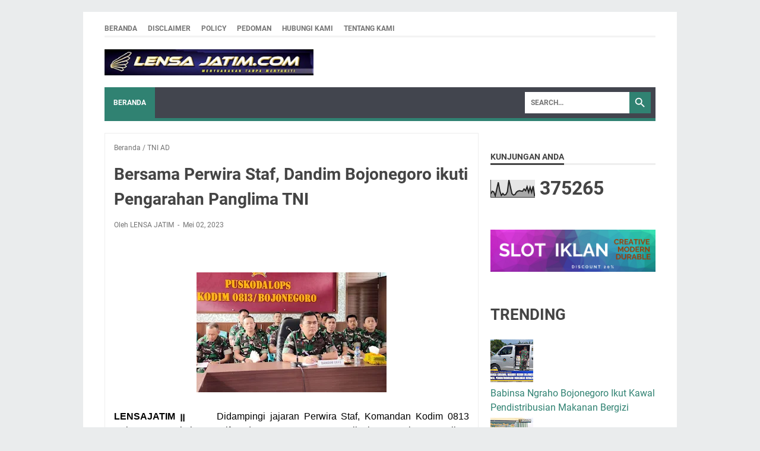

--- FILE ---
content_type: text/html; charset=UTF-8
request_url: https://www.lensajatim.com/b/stats?style=BLACK_TRANSPARENT&timeRange=ALL_TIME&token=APq4FmDol_k9wjBVAEOfsZaGj3Fz6b0FNJ9o075fqSg3usDUTwCRHelR9rVxCOQwvWmgEO9JhIR2BqkkGVja_EUA20qjZBQjAg
body_size: 22
content:
{"total":375265,"sparklineOptions":{"backgroundColor":{"fillOpacity":0.1,"fill":"#000000"},"series":[{"areaOpacity":0.3,"color":"#202020"}]},"sparklineData":[[0,20],[1,35],[2,31],[3,9],[4,48],[5,86],[6,37],[7,11],[8,22],[9,13],[10,16],[11,33],[12,99],[13,60],[14,21],[15,13],[16,16],[17,30],[18,36],[19,38],[20,36],[21,35],[22,48],[23,38],[24,61],[25,29],[26,58],[27,29],[28,64],[29,5]],"nextTickMs":1800000}

--- FILE ---
content_type: text/javascript; charset=UTF-8
request_url: https://www.lensajatim.com/feeds/posts/summary/-/TNI%20AD?alt=json-in-script&orderby=updated&max-results=0&callback=msRandomIndex
body_size: 646
content:
// API callback
msRandomIndex({"version":"1.0","encoding":"UTF-8","feed":{"xmlns":"http://www.w3.org/2005/Atom","xmlns$openSearch":"http://a9.com/-/spec/opensearchrss/1.0/","xmlns$blogger":"http://schemas.google.com/blogger/2008","xmlns$georss":"http://www.georss.org/georss","xmlns$gd":"http://schemas.google.com/g/2005","xmlns$thr":"http://purl.org/syndication/thread/1.0","id":{"$t":"tag:blogger.com,1999:blog-1983622182244441861"},"updated":{"$t":"2026-01-18T17:58:37.262+07:00"},"category":[{"term":"Daerah"},{"term":"Babinsa Bojonegoro"},{"term":"TNI AD"},{"term":"Penanganan Covid-19"},{"term":"TNI - POLRI"},{"term":"PERISTIWA"},{"term":"NUSANTARA"},{"term":"SOSIAL DAN BUDAYA"},{"term":"SERBA SERBI"},{"term":"Bakti Sosial"},{"term":"HANKAM"},{"term":"Nasional"},{"term":"Bojonegoro"},{"term":"TNI-POLRI"},{"term":"EKONOMI"},{"term":"PEMERINTAHAN"},{"term":"Bakti Sosial Bagikan Sembako"},{"term":"TNI AL"},{"term":"Jatim"},{"term":"Kodim Bojonegoro"},{"term":"Pemprov Jatim"},{"term":"Dandim Bojonegoro"},{"term":"Bagikan Masker Gratis"},{"term":"Bagikan Sembako"},{"term":"Diklat Penggemukan Sapi"},{"term":"Koarmada"},{"term":"Saka Wira Kartika"},{"term":"Surabaya"},{"term":"Madiun"},{"term":"Serpong"},{"term":"Sulawesi Tengah"},{"term":"Merauke"},{"term":"Parimo"},{"term":"Pasuruan"},{"term":"Tenggarong"},{"term":"Tuban"}],"title":{"type":"text","$t":"LENSA JATIM"},"subtitle":{"type":"html","$t":"Informasi seputar Jawa Timur"},"link":[{"rel":"http://schemas.google.com/g/2005#feed","type":"application/atom+xml","href":"https:\/\/www.lensajatim.com\/feeds\/posts\/summary"},{"rel":"self","type":"application/atom+xml","href":"https:\/\/www.blogger.com\/feeds\/1983622182244441861\/posts\/summary\/-\/TNI+AD?alt=json-in-script\u0026max-results=0\u0026orderby=updated"},{"rel":"alternate","type":"text/html","href":"https:\/\/www.lensajatim.com\/search\/label\/TNI%20AD"},{"rel":"hub","href":"http://pubsubhubbub.appspot.com/"}],"author":[{"name":{"$t":"LENSA JATIM"},"uri":{"$t":"http:\/\/www.blogger.com\/profile\/07732316237632898642"},"email":{"$t":"noreply@blogger.com"},"gd$image":{"rel":"http://schemas.google.com/g/2005#thumbnail","width":"16","height":"16","src":"https:\/\/img1.blogblog.com\/img\/b16-rounded.gif"}}],"generator":{"version":"7.00","uri":"http://www.blogger.com","$t":"Blogger"},"openSearch$totalResults":{"$t":"232"},"openSearch$startIndex":{"$t":"1"},"openSearch$itemsPerPage":{"$t":"0"}}});

--- FILE ---
content_type: text/javascript; charset=UTF-8
request_url: https://www.lensajatim.com/feeds/posts/summary/-/TNI%20AD?alt=json-in-script&callback=bacaJuga&max-results=5
body_size: 3430
content:
// API callback
bacaJuga({"version":"1.0","encoding":"UTF-8","feed":{"xmlns":"http://www.w3.org/2005/Atom","xmlns$openSearch":"http://a9.com/-/spec/opensearchrss/1.0/","xmlns$blogger":"http://schemas.google.com/blogger/2008","xmlns$georss":"http://www.georss.org/georss","xmlns$gd":"http://schemas.google.com/g/2005","xmlns$thr":"http://purl.org/syndication/thread/1.0","id":{"$t":"tag:blogger.com,1999:blog-1983622182244441861"},"updated":{"$t":"2026-01-18T17:58:37.262+07:00"},"category":[{"term":"Daerah"},{"term":"Babinsa Bojonegoro"},{"term":"TNI AD"},{"term":"Penanganan Covid-19"},{"term":"TNI - POLRI"},{"term":"PERISTIWA"},{"term":"NUSANTARA"},{"term":"SOSIAL DAN BUDAYA"},{"term":"SERBA SERBI"},{"term":"Bakti Sosial"},{"term":"HANKAM"},{"term":"Nasional"},{"term":"Bojonegoro"},{"term":"TNI-POLRI"},{"term":"EKONOMI"},{"term":"PEMERINTAHAN"},{"term":"Bakti Sosial Bagikan Sembako"},{"term":"TNI AL"},{"term":"Jatim"},{"term":"Kodim Bojonegoro"},{"term":"Pemprov Jatim"},{"term":"Dandim Bojonegoro"},{"term":"Bagikan Masker Gratis"},{"term":"Bagikan Sembako"},{"term":"Diklat Penggemukan Sapi"},{"term":"Koarmada"},{"term":"Saka Wira Kartika"},{"term":"Surabaya"},{"term":"Madiun"},{"term":"Serpong"},{"term":"Sulawesi Tengah"},{"term":"Merauke"},{"term":"Parimo"},{"term":"Pasuruan"},{"term":"Tenggarong"},{"term":"Tuban"}],"title":{"type":"text","$t":"LENSA JATIM"},"subtitle":{"type":"html","$t":"Informasi seputar Jawa Timur"},"link":[{"rel":"http://schemas.google.com/g/2005#feed","type":"application/atom+xml","href":"https:\/\/www.lensajatim.com\/feeds\/posts\/summary"},{"rel":"self","type":"application/atom+xml","href":"https:\/\/www.blogger.com\/feeds\/1983622182244441861\/posts\/summary\/-\/TNI+AD?alt=json-in-script\u0026max-results=5"},{"rel":"alternate","type":"text/html","href":"https:\/\/www.lensajatim.com\/search\/label\/TNI%20AD"},{"rel":"hub","href":"http://pubsubhubbub.appspot.com/"},{"rel":"next","type":"application/atom+xml","href":"https:\/\/www.blogger.com\/feeds\/1983622182244441861\/posts\/summary\/-\/TNI+AD\/-\/TNI+AD?alt=json-in-script\u0026start-index=6\u0026max-results=5"}],"author":[{"name":{"$t":"LENSA JATIM"},"uri":{"$t":"http:\/\/www.blogger.com\/profile\/07732316237632898642"},"email":{"$t":"noreply@blogger.com"},"gd$image":{"rel":"http://schemas.google.com/g/2005#thumbnail","width":"16","height":"16","src":"https:\/\/img1.blogblog.com\/img\/b16-rounded.gif"}}],"generator":{"version":"7.00","uri":"http://www.blogger.com","$t":"Blogger"},"openSearch$totalResults":{"$t":"232"},"openSearch$startIndex":{"$t":"1"},"openSearch$itemsPerPage":{"$t":"5"},"entry":[{"id":{"$t":"tag:blogger.com,1999:blog-1983622182244441861.post-4124167556751243983"},"published":{"$t":"2024-08-19T20:13:00.003+07:00"},"updated":{"$t":"2024-08-19T20:13:27.526+07:00"},"category":[{"scheme":"http://www.blogger.com/atom/ns#","term":"Babinsa Bojonegoro"},{"scheme":"http://www.blogger.com/atom/ns#","term":"TNI AD"}],"title":{"type":"text","$t":"Viral Panjat Tiang Bendera, Babinsa Posramil Gondang terima Reward dari Dandim Bojonegoro"},"summary":{"type":"text","$t":"LENSAJATIM || Komandan Kodim (Dandim) 0813 Bojonegoro Letkol Czi Arief Rochman Hakim, SE., MM., memberikan apresiasi dan penghargaan kepada Serda Arik Setiawan, Babinsa Posramil 19\/Gondang, yang telah melakukan tindakan heroik memanjat tiang bendera dan memperbaiki tali serta cincin kait yang patah pada saat pelaksanaan upacara pengibaran bendera merah putih peringatan HUT RI ke- 79 dilapangan "},"link":[{"rel":"edit","type":"application/atom+xml","href":"https:\/\/www.blogger.com\/feeds\/1983622182244441861\/posts\/default\/4124167556751243983"},{"rel":"self","type":"application/atom+xml","href":"https:\/\/www.blogger.com\/feeds\/1983622182244441861\/posts\/default\/4124167556751243983"},{"rel":"alternate","type":"text/html","href":"https:\/\/www.lensajatim.com\/2024\/08\/viral-panjat-tiang-bendera-babinsa.html","title":"Viral Panjat Tiang Bendera, Babinsa Posramil Gondang terima Reward dari Dandim Bojonegoro"}],"author":[{"name":{"$t":"TIM-13"},"uri":{"$t":"http:\/\/www.blogger.com\/profile\/05256181386275483420"},"email":{"$t":"noreply@blogger.com"},"gd$image":{"rel":"http://schemas.google.com/g/2005#thumbnail","width":"16","height":"16","src":"https:\/\/img1.blogblog.com\/img\/b16-rounded.gif"}}],"media$thumbnail":{"xmlns$media":"http://search.yahoo.com/mrss/","url":"https:\/\/blogger.googleusercontent.com\/img\/b\/R29vZ2xl\/AVvXsEgB60VSou0HgwwEb9vR7fObzCGmjiEAgrq7LXNvYINh7LN5vdGPtzAGdUta9fj1Njmttyu6Vzpcl5W1o2cTbp_dg623yKULj7366U-QFGYIU0MkMERy7_dsKrV71BDPGuohtnHBfQbdxPBRUh2iRWdWllYtmtZdw8g2bjyCMPvjOq76U0xVlzfxmeFFrnwm\/s72-c\/IMG-20240819-WA0107.jpg","height":"72","width":"72"}},{"id":{"$t":"tag:blogger.com,1999:blog-1983622182244441861.post-6414734598173007231"},"published":{"$t":"2024-07-10T19:59:00.003+07:00"},"updated":{"$t":"2024-07-10T19:59:53.312+07:00"},"category":[{"scheme":"http://www.blogger.com/atom/ns#","term":"Babinsa Bojonegoro"},{"scheme":"http://www.blogger.com/atom/ns#","term":"TNI AD"}],"title":{"type":"text","$t":"LKJ TMMD 120, Kodim Bojonegoro Raih Juara 2 Nasional Kategori Wartawan"},"summary":{"type":"text","$t":"LENSAJATIM || Prestasi membanggakan kembali ditorehkan Kodim 0813 Bojonegoro Korem 082\/CPYJ Kodam V Brawijaya Jawa Timur. Dimana kali ini Kodim 0813 Bojonegoro berhasil meraih juara 2 kategori wartawan Media Online pada gelaran Lomba Karya Jurnalistik (LKJ) program TNI Manunggal Membangun Desa atau TMMD ke- 120 tahun 2024 diwilayah Kecamatan Tambakrejo beberapa yang lalu.Tepatnya, pewarta "},"link":[{"rel":"edit","type":"application/atom+xml","href":"https:\/\/www.blogger.com\/feeds\/1983622182244441861\/posts\/default\/6414734598173007231"},{"rel":"self","type":"application/atom+xml","href":"https:\/\/www.blogger.com\/feeds\/1983622182244441861\/posts\/default\/6414734598173007231"},{"rel":"alternate","type":"text/html","href":"https:\/\/www.lensajatim.com\/2024\/07\/lkj-tmmd-120-kodim-bojonegoro-raih.html","title":"LKJ TMMD 120, Kodim Bojonegoro Raih Juara 2 Nasional Kategori Wartawan"}],"author":[{"name":{"$t":"TIM-13"},"uri":{"$t":"http:\/\/www.blogger.com\/profile\/05256181386275483420"},"email":{"$t":"noreply@blogger.com"},"gd$image":{"rel":"http://schemas.google.com/g/2005#thumbnail","width":"16","height":"16","src":"https:\/\/img1.blogblog.com\/img\/b16-rounded.gif"}}],"media$thumbnail":{"xmlns$media":"http://search.yahoo.com/mrss/","url":"https:\/\/blogger.googleusercontent.com\/img\/b\/R29vZ2xl\/AVvXsEgpwL1Bhok21q8pHxCPb0TUKF_8ivWm9vEP3opZy8kxo8kQlZ6M2Ntz817_UvG882yn5Wy71yacbZtLiZHyc8Gvhkyc53mTwauMXKt8JtuavZgOBm6N9tUHlODc-6yKmOg40dmdb2KcboGCP_WB4gmpPEU3pDhMpiXUHEoGgSFZ7xNcy3RxRrZFow-8RFEy\/s72-c\/IMG-20240710-WA0236.jpg","height":"72","width":"72"}},{"id":{"$t":"tag:blogger.com,1999:blog-1983622182244441861.post-1891907411318217100"},"published":{"$t":"2024-06-07T22:07:00.001+07:00"},"updated":{"$t":"2024-06-07T22:07:08.056+07:00"},"category":[{"scheme":"http://www.blogger.com/atom/ns#","term":"Babinsa Bojonegoro"},{"scheme":"http://www.blogger.com/atom/ns#","term":"TNI AD"}],"title":{"type":"text","$t":"Pangdam V Brawijaya Resmi Menutup kegiatan TMMD 120 Kodim Bojonegoro di Tambakrejo"},"summary":{"type":"text","$t":"LENSAJATIM || Program TNI Manunggal Membangun Desa (TMMD) ke- 120 tahun 2024 yang berlangsung di Desa Napis dan Desa Malingmati Kecamatan Tambakrejo Kabupaten Bojonegoro, hari ini Jum'at (7\/6\/2024) resmi ditutup oleh Pangdam V Brawijaya, Mayjen TNI Rafael Granada Baay. Kegiatan tersebut dengan tema 'Darma Bakti TMMD Mewujudkan Percepatan Pembangunan di Wilayah'.Selain diwilayah Kodim 0813 "},"link":[{"rel":"edit","type":"application/atom+xml","href":"https:\/\/www.blogger.com\/feeds\/1983622182244441861\/posts\/default\/1891907411318217100"},{"rel":"self","type":"application/atom+xml","href":"https:\/\/www.blogger.com\/feeds\/1983622182244441861\/posts\/default\/1891907411318217100"},{"rel":"alternate","type":"text/html","href":"https:\/\/www.lensajatim.com\/2024\/06\/pangdam-v-brawijaya-resmi-menutup.html","title":"Pangdam V Brawijaya Resmi Menutup kegiatan TMMD 120 Kodim Bojonegoro di Tambakrejo"}],"author":[{"name":{"$t":"TIM-13"},"uri":{"$t":"http:\/\/www.blogger.com\/profile\/05256181386275483420"},"email":{"$t":"noreply@blogger.com"},"gd$image":{"rel":"http://schemas.google.com/g/2005#thumbnail","width":"16","height":"16","src":"https:\/\/img1.blogblog.com\/img\/b16-rounded.gif"}}],"media$thumbnail":{"xmlns$media":"http://search.yahoo.com/mrss/","url":"https:\/\/blogger.googleusercontent.com\/img\/b\/R29vZ2xl\/AVvXsEgHvu0onTUvOHcpkM5tVAtBS0lIGLSAA7CoUwsGnzmCPpNH5uHbdlW2U8SqJgRQyHGulBsj_UTrnhICBMQeEmaDSC8781cGk1N-FAQGhg2qi3sizCNKl0NRbwsc22VrdsNHaXqW-WFJhVnmQIJuR0EVeXrM7myHj39pGDX__JvkIXseMTBYvbX-_WUl-tTf\/s72-c\/DSC_8896.jpg","height":"72","width":"72"}},{"id":{"$t":"tag:blogger.com,1999:blog-1983622182244441861.post-5243011304612355306"},"published":{"$t":"2024-05-24T14:50:00.000+07:00"},"updated":{"$t":"2024-05-24T14:50:01.680+07:00"},"category":[{"scheme":"http://www.blogger.com/atom/ns#","term":"Babinsa Bojonegoro"},{"scheme":"http://www.blogger.com/atom/ns#","term":"TNI AD"}],"title":{"type":"text","$t":"Bersama Warga, Satgas TMMD 120 Kodim Bojonegoro bersih-bersih Area Pasar Taji"},"summary":{"type":"text","$t":"LENSAJATIM || Tak hanya mengerjakan sasaran pokok program TNI Manunggal Membangun Desa atau TMMD ke- 120 tahun 2024 saja, personel TNI dari Tiga Matra Angkatan yakni TNI Angkatan Darat, TNI Angkatan Laut dan TNI Angkatan Udara yang tergabung dalam Satuan Tugas (Satgas) TMMD 120 Kodim 0813 Bojonegoro di Kecamatan Tambakrejo juga mengerjakan sasaran tambahan lain yaitu karya bakti bersama "},"link":[{"rel":"edit","type":"application/atom+xml","href":"https:\/\/www.blogger.com\/feeds\/1983622182244441861\/posts\/default\/5243011304612355306"},{"rel":"self","type":"application/atom+xml","href":"https:\/\/www.blogger.com\/feeds\/1983622182244441861\/posts\/default\/5243011304612355306"},{"rel":"alternate","type":"text/html","href":"https:\/\/www.lensajatim.com\/2024\/05\/bersama-warga-satgas-tmmd-120-kodim.html","title":"Bersama Warga, Satgas TMMD 120 Kodim Bojonegoro bersih-bersih Area Pasar Taji"}],"author":[{"name":{"$t":"TIM-13"},"uri":{"$t":"http:\/\/www.blogger.com\/profile\/05256181386275483420"},"email":{"$t":"noreply@blogger.com"},"gd$image":{"rel":"http://schemas.google.com/g/2005#thumbnail","width":"16","height":"16","src":"https:\/\/img1.blogblog.com\/img\/b16-rounded.gif"}}],"media$thumbnail":{"xmlns$media":"http://search.yahoo.com/mrss/","url":"https:\/\/blogger.googleusercontent.com\/img\/b\/R29vZ2xl\/AVvXsEgY6fKo-iiopvptxq_361RwlrRUIUu1DlLJ7Kp39OOxafFmdaLPSeBgoKV-5cAGeWgdEYVx6DIVFa50XVJq7B5eeIaq3jjQOQk7pqh5gFGYqwKq0_PcVu-x-1pnoh2PDK0FHVTe7SD8KjKu46HQNO8LneMQckBIqGrmpiU76B3ksmFxrzXkNVTZ8cRk1sez\/s72-c\/IMG_20240524_122142_410.jpg","height":"72","width":"72"}},{"id":{"$t":"tag:blogger.com,1999:blog-1983622182244441861.post-4023899806914123134"},"published":{"$t":"2024-05-12T13:58:00.006+07:00"},"updated":{"$t":"2024-05-12T13:58:40.079+07:00"},"category":[{"scheme":"http://www.blogger.com/atom/ns#","term":"Babinsa Bojonegoro"},{"scheme":"http://www.blogger.com/atom/ns#","term":"TNI AD"}],"title":{"type":"text","$t":"Sukseskan Program Pompanisasi Kementan, Babinsa Kodim Bojonegoro dikerahkan Dampingi Petani"},"summary":{"type":"text","$t":"LENSAJATIM || Dalam rangka mendukung dan mensukseskan gebrakan pemerintah melalui Kementerian Pertanian (Kementan) dalam menjalankan program pompanisasi, jajaran Bintara Pembina Desa (Babinsa) Kodim 0813 Bojonegoro terus bergerak melakukan pengawalan program tersebut.Program pompanisasi Kementan Republik Indonesia ini merupakan solusi cepat dalam mengatasi masalah pertanian utamanya mengairi "},"link":[{"rel":"edit","type":"application/atom+xml","href":"https:\/\/www.blogger.com\/feeds\/1983622182244441861\/posts\/default\/4023899806914123134"},{"rel":"self","type":"application/atom+xml","href":"https:\/\/www.blogger.com\/feeds\/1983622182244441861\/posts\/default\/4023899806914123134"},{"rel":"alternate","type":"text/html","href":"https:\/\/www.lensajatim.com\/2024\/05\/sukseskan-program-pompanisasi-kementan.html","title":"Sukseskan Program Pompanisasi Kementan, Babinsa Kodim Bojonegoro dikerahkan Dampingi Petani"}],"author":[{"name":{"$t":"TIM-13"},"uri":{"$t":"http:\/\/www.blogger.com\/profile\/05256181386275483420"},"email":{"$t":"noreply@blogger.com"},"gd$image":{"rel":"http://schemas.google.com/g/2005#thumbnail","width":"16","height":"16","src":"https:\/\/img1.blogblog.com\/img\/b16-rounded.gif"}}],"media$thumbnail":{"xmlns$media":"http://search.yahoo.com/mrss/","url":"https:\/\/blogger.googleusercontent.com\/img\/b\/R29vZ2xl\/AVvXsEiZMKI_wmcXyqYkqWKCvj6ApnQqyrIT-mR_GI-DWJBdhkEBWRC6V1jNQpZZJS6IKSpUX5VJrj36t8Rv8aXkSlNY6I5gYFk5LwZ0GEPqPBO34Ml61iUqEr7-2_17ra-hTPfDG-v4AhXYiu1lHBKdmqL_wwGINy5q1R8cHere5DxKjRovuQ1l8PmUy83a7Enw\/s72-c\/IMG-20240512-WA0193.jpg","height":"72","width":"72"}}]}});

--- FILE ---
content_type: text/javascript; charset=UTF-8
request_url: https://www.lensajatim.com/feeds/posts/default/-/TNI%20AD?alt=json-in-script&orderby=updated&start-index=139&max-results=5&callback=msRelatedPosts
body_size: 6430
content:
// API callback
msRelatedPosts({"version":"1.0","encoding":"UTF-8","feed":{"xmlns":"http://www.w3.org/2005/Atom","xmlns$openSearch":"http://a9.com/-/spec/opensearchrss/1.0/","xmlns$blogger":"http://schemas.google.com/blogger/2008","xmlns$georss":"http://www.georss.org/georss","xmlns$gd":"http://schemas.google.com/g/2005","xmlns$thr":"http://purl.org/syndication/thread/1.0","id":{"$t":"tag:blogger.com,1999:blog-1983622182244441861"},"updated":{"$t":"2026-01-18T17:58:37.262+07:00"},"category":[{"term":"Daerah"},{"term":"Babinsa Bojonegoro"},{"term":"TNI AD"},{"term":"Penanganan Covid-19"},{"term":"TNI - POLRI"},{"term":"PERISTIWA"},{"term":"NUSANTARA"},{"term":"SOSIAL DAN BUDAYA"},{"term":"SERBA SERBI"},{"term":"Bakti Sosial"},{"term":"HANKAM"},{"term":"Nasional"},{"term":"Bojonegoro"},{"term":"TNI-POLRI"},{"term":"EKONOMI"},{"term":"PEMERINTAHAN"},{"term":"Bakti Sosial Bagikan Sembako"},{"term":"TNI AL"},{"term":"Jatim"},{"term":"Kodim Bojonegoro"},{"term":"Pemprov Jatim"},{"term":"Dandim Bojonegoro"},{"term":"Bagikan Masker Gratis"},{"term":"Bagikan Sembako"},{"term":"Diklat Penggemukan Sapi"},{"term":"Koarmada"},{"term":"Saka Wira Kartika"},{"term":"Surabaya"},{"term":"Madiun"},{"term":"Serpong"},{"term":"Sulawesi Tengah"},{"term":"Merauke"},{"term":"Parimo"},{"term":"Pasuruan"},{"term":"Tenggarong"},{"term":"Tuban"}],"title":{"type":"text","$t":"LENSA JATIM"},"subtitle":{"type":"html","$t":"Informasi seputar Jawa Timur"},"link":[{"rel":"http://schemas.google.com/g/2005#feed","type":"application/atom+xml","href":"https:\/\/www.lensajatim.com\/feeds\/posts\/default"},{"rel":"self","type":"application/atom+xml","href":"https:\/\/www.blogger.com\/feeds\/1983622182244441861\/posts\/default\/-\/TNI+AD?alt=json-in-script\u0026start-index=139\u0026max-results=5\u0026orderby=updated"},{"rel":"alternate","type":"text/html","href":"https:\/\/www.lensajatim.com\/search\/label\/TNI%20AD"},{"rel":"hub","href":"http://pubsubhubbub.appspot.com/"},{"rel":"previous","type":"application/atom+xml","href":"https:\/\/www.blogger.com\/feeds\/1983622182244441861\/posts\/default\/-\/TNI+AD\/-\/TNI+AD?alt=json-in-script\u0026start-index=134\u0026max-results=5\u0026orderby=updated"},{"rel":"next","type":"application/atom+xml","href":"https:\/\/www.blogger.com\/feeds\/1983622182244441861\/posts\/default\/-\/TNI+AD\/-\/TNI+AD?alt=json-in-script\u0026start-index=144\u0026max-results=5\u0026orderby=updated"}],"author":[{"name":{"$t":"LENSA JATIM"},"uri":{"$t":"http:\/\/www.blogger.com\/profile\/07732316237632898642"},"email":{"$t":"noreply@blogger.com"},"gd$image":{"rel":"http://schemas.google.com/g/2005#thumbnail","width":"16","height":"16","src":"https:\/\/img1.blogblog.com\/img\/b16-rounded.gif"}}],"generator":{"version":"7.00","uri":"http://www.blogger.com","$t":"Blogger"},"openSearch$totalResults":{"$t":"232"},"openSearch$startIndex":{"$t":"139"},"openSearch$itemsPerPage":{"$t":"5"},"entry":[{"id":{"$t":"tag:blogger.com,1999:blog-1983622182244441861.post-7579134323660452054"},"published":{"$t":"2021-11-21T12:18:00.002+07:00"},"updated":{"$t":"2021-11-21T12:18:34.795+07:00"},"category":[{"scheme":"http://www.blogger.com/atom/ns#","term":"TNI AD"}],"title":{"type":"text","$t":"Ribuan Masyarakat Umum dan Lansia Ikuti Vaksinasi Covid-19 Kodim Bojonegoro"},"content":{"type":"html","$t":"\u003Cp\u003E\u0026nbsp;\u003C\/p\u003E\u003Cdiv class=\"separator\" style=\"clear: both; text-align: center;\"\u003E\u003Ca href=\"https:\/\/blogger.googleusercontent.com\/img\/a\/AVvXsEhNvzjzF0uFdvJ1qvdGrXOuXu6AyUID9hzlkXyqqgXRP3OHqQcgmdlm8tXx16IuUxRgAmgBOGVUibltzqbsgn98sZX-OzpZpFRl1DKB_RUDugd62hBbBxB4Ma8DdyHahUTKPphTntYyfXDKuOPbGb5l1U0IcYnusivhkXmoeSGSN6euhVTyFfRK1nPF=s1000\" imageanchor=\"1\" style=\"margin-left: 1em; margin-right: 1em;\"\u003E\u003Cimg border=\"0\" data-original-height=\"750\" data-original-width=\"1000\" height=\"240\" src=\"https:\/\/blogger.googleusercontent.com\/img\/a\/AVvXsEhNvzjzF0uFdvJ1qvdGrXOuXu6AyUID9hzlkXyqqgXRP3OHqQcgmdlm8tXx16IuUxRgAmgBOGVUibltzqbsgn98sZX-OzpZpFRl1DKB_RUDugd62hBbBxB4Ma8DdyHahUTKPphTntYyfXDKuOPbGb5l1U0IcYnusivhkXmoeSGSN6euhVTyFfRK1nPF=s320\" width=\"320\" \/\u003E\u003C\/a\u003E\u003C\/div\u003E\u003Cp\u003E\u003C\/p\u003E\u003Cp class=\"MsoNoSpacing\" style=\"text-align: justify;\"\u003E\u003Cb\u003E\u003Cspan lang=\"IN\" style=\"font-family: \u0026quot;Arial\u0026quot;,sans-serif; font-size: 12.0pt; mso-ansi-language: IN;\"\u003ELENSAJATIM\nꞁꞁ\u003Cspan style=\"mso-tab-count: 1;\"\u003E\u0026nbsp;\u0026nbsp;\u0026nbsp;\u0026nbsp;\u0026nbsp;\u0026nbsp; \u003C\/span\u003E\u003C\/span\u003E\u003C\/b\u003E\u003Cspan lang=\"IN\" style=\"font-family: \u0026quot;Arial\u0026quot;,sans-serif; font-size: 12.0pt; mso-ansi-language: IN;\"\u003EKomando\nDistrik Militer (Kodim) 0813 Bojonegoro, Jawa Timur, kembali menggelar serbuan\nvaksinasi covid-19 terhadap masyarakat umum dan warga Lanjut Usia (Lansia) di 3\ntitik yaitu di Desa Bandungrejo, Kecamatan Ngasem, Desa Jono Kecamatan Temayang\ndan Desa Sidomukti Kecamatan Kepohbaru.\u003Co:p\u003E\u003C\/o:p\u003E\u003C\/span\u003E\u003C\/p\u003E\n\n\u003Cp class=\"MsoNoSpacing\" style=\"text-align: justify;\"\u003E\u003Cspan style=\"font-family: Arial, sans-serif; font-size: 12pt;\"\u003ESerbuan\nvaksinasi dengan mengalokasikan 1.500 dosis vaksin tersebut dilakukan untuk\nmensukseskan program pemerintah dalam rangka percepatan terbentuknya kekebalan\nkomunal atau herd immunity di masyarakat di masa pandemi covid-19.\u003C\/span\u003E\u003C\/p\u003E\n\n\u003Cp class=\"MsoNoSpacing\" style=\"text-align: justify;\"\u003E\u003Cspan style=\"font-family: Arial, sans-serif; font-size: 12pt;\"\u003EKapten\nInf Heri Sukiyanto, selaku koordinator kegiatan mengungkapkan bahwa serbuan\nvaksinasi di tiga desa tersebut sebanyak 1.184 masyarakat umum dan lansia\ntervaksin, dengan rincian di Desa Bandungrejo, Kecamatan Ngasem, sebanyak 542\nmasyarakat umum dan 112 warga lansia.\u003C\/span\u003E\u003C\/p\u003E\n\n\u003Cp class=\"MsoNoSpacing\" style=\"text-align: justify;\"\u003E\u003Cspan style=\"font-family: Arial, sans-serif; font-size: 12pt;\"\u003E\"Di\nDesa Jono, Kecamatan Temayang, 172 masyarakat umum dan 128 warga lansia.\nSedangkan di Desa Sidomukti, Kecamatan Kepohbaru, 135 masyarakat umum dan 95\nwarga dengan kategori lansia telah tervaksin,\" ujarnya, Minggu\n(21\/11\/2021).\u003C\/span\u003E\u003C\/p\u003E\n\n\u003Cp class=\"MsoNoSpacing\" style=\"text-align: justify;\"\u003E\u003Cspan style=\"font-family: Arial, sans-serif; font-size: 12pt;\"\u003ESelain\nitu, melalui Bintara Pembina Desa (Babinsa) Koramil jajaran akan berkolaborasi\ndengan Bhabinkamtibmas, perangkat desa, tenaga kesehatan untuk terus bergerak\nmelaksanakan vaksinasi covid-19 dan edukasi atau pemahaman secara door to door\nkepada masyarakat kategori lansia diwilayah binaan. Hal ini dilakukan, guna\nmemudahkan para lansia tersebut mendapatkan pelayanan vaksinasi.\u003C\/span\u003E\u003C\/p\u003E\n\n\u003Cp class=\"MsoNoSpacing\" style=\"text-align: justify;\"\u003E\u003Cspan style=\"font-family: Arial, sans-serif; font-size: 12pt;\"\u003E\"Yang\ntentunya, dalam pelaksanaanya sesuai dengan prosedur dan menerapkan protokol\nkesehatan sebagai standar guna penanganan serta pencegahan penyebaran\ncovid-19,\" pungkas Kapten Inf Heri Sukiyanto.(Pendim\/Red)\u003C\/span\u003E\u003C\/p\u003E"},"link":[{"rel":"edit","type":"application/atom+xml","href":"https:\/\/www.blogger.com\/feeds\/1983622182244441861\/posts\/default\/7579134323660452054"},{"rel":"self","type":"application/atom+xml","href":"https:\/\/www.blogger.com\/feeds\/1983622182244441861\/posts\/default\/7579134323660452054"},{"rel":"alternate","type":"text/html","href":"https:\/\/www.lensajatim.com\/2021\/11\/ribuan-masyarakat-umum-dan-lansia-ikuti.html","title":"Ribuan Masyarakat Umum dan Lansia Ikuti Vaksinasi Covid-19 Kodim Bojonegoro"}],"author":[{"name":{"$t":"LENSA JATIM"},"uri":{"$t":"http:\/\/www.blogger.com\/profile\/07732316237632898642"},"email":{"$t":"noreply@blogger.com"},"gd$image":{"rel":"http://schemas.google.com/g/2005#thumbnail","width":"16","height":"16","src":"https:\/\/img1.blogblog.com\/img\/b16-rounded.gif"}}],"media$thumbnail":{"xmlns$media":"http://search.yahoo.com/mrss/","url":"https:\/\/blogger.googleusercontent.com\/img\/a\/AVvXsEhNvzjzF0uFdvJ1qvdGrXOuXu6AyUID9hzlkXyqqgXRP3OHqQcgmdlm8tXx16IuUxRgAmgBOGVUibltzqbsgn98sZX-OzpZpFRl1DKB_RUDugd62hBbBxB4Ma8DdyHahUTKPphTntYyfXDKuOPbGb5l1U0IcYnusivhkXmoeSGSN6euhVTyFfRK1nPF=s72-c","height":"72","width":"72"}},{"id":{"$t":"tag:blogger.com,1999:blog-1983622182244441861.post-4234350214663715244"},"published":{"$t":"2021-11-04T20:04:00.003+07:00"},"updated":{"$t":"2021-11-04T20:04:38.642+07:00"},"category":[{"scheme":"http://www.blogger.com/atom/ns#","term":"TNI AD"}],"title":{"type":"text","$t":"Jelang Sertijab Danyonif 511\/DY, Kasipers Rem 081\/DSJ Pimpin Tim Verifikasi"},"content":{"type":"html","$t":"\u003Cp\u003E\u0026nbsp;\u003C\/p\u003E\u003Cdiv class=\"separator\" style=\"clear: both; text-align: center;\"\u003E\u003Ca href=\"https:\/\/blogger.googleusercontent.com\/img\/a\/AVvXsEgwU8gSZ7icrVNEsxQx8Nnr3wXgulwpYoKOtXhUq5sY-ffJ-cIMFvJQ8H2KEiq-0CeF6gF31CyOuKQbu4MHIdJdRDsHz8vG-khov1e2h0_BkaaFyG0dhUkTbdRxrVehYmWgg9AK4BrZ1H9-On7tpqL8RJhaf2jgZ1SQFFnqCHGDx2qlij8Rl5hnYBpp=s380\" imageanchor=\"1\" style=\"margin-left: 1em; margin-right: 1em;\"\u003E\u003Cimg border=\"0\" data-original-height=\"200\" data-original-width=\"380\" height=\"168\" src=\"https:\/\/blogger.googleusercontent.com\/img\/a\/AVvXsEgwU8gSZ7icrVNEsxQx8Nnr3wXgulwpYoKOtXhUq5sY-ffJ-cIMFvJQ8H2KEiq-0CeF6gF31CyOuKQbu4MHIdJdRDsHz8vG-khov1e2h0_BkaaFyG0dhUkTbdRxrVehYmWgg9AK4BrZ1H9-On7tpqL8RJhaf2jgZ1SQFFnqCHGDx2qlij8Rl5hnYBpp=s320\" width=\"320\" \/\u003E\u003C\/a\u003E\u003C\/div\u003E\u003Cp\u003E\u003C\/p\u003E\u003Cp class=\"MsoNoSpacing\" style=\"text-align: justify;\"\u003E\u003Cb\u003E\u003Cspan lang=\"IN\" style=\"color: black; font-family: \u0026quot;Arial\u0026quot;,sans-serif; font-size: 12.0pt; mso-ansi-language: IN; mso-themecolor: text1;\"\u003ELENSAJATIM ꞁꞁ\u003Cspan style=\"mso-tab-count: 1;\"\u003E\u0026nbsp;\u0026nbsp;\u0026nbsp;\u0026nbsp;\u0026nbsp;\u0026nbsp; \u003C\/span\u003E\u003C\/span\u003E\u003C\/b\u003E\u003Cspan style=\"color: black; font-family: \u0026quot;Arial\u0026quot;,sans-serif; font-size: 12.0pt; mso-themecolor: text1;\"\u003EJabatan Danyonif 511\/DY dalam waktu dekat akan diserahterimakan dari\nLetkol Inf A Wakhid Dedy Setyawan kepada Letkol Inf Rully Noriza.\u003Co:p\u003E\u003C\/o:p\u003E\u003C\/span\u003E\u003C\/p\u003E\n\n\u003Cp class=\"MsoNoSpacing\" style=\"text-align: justify;\"\u003E\u003Cspan style=\"font-family: Arial, sans-serif; font-size: 12pt;\"\u003EUntuk\nkelancaran dalam proses serah terimanya, satuan yang terkenal dengan sebutan\nBadak Hitam itu pagi ini menerima Tim Verifikasi dari Korem 081\/DSJ yang\ndipimpin oleh Kasipers Letkol CAJ Sutedjo.\u003C\/span\u003E\u003C\/p\u003E\n\n\u003Cp class=\"MsoNoSpacing\" style=\"text-align: justify;\"\u003E\u003Cspan style=\"font-family: Arial, sans-serif; font-size: 12pt;\"\u003EMengawali\nsambutannya, Kasipers menyampaikan tujuan dari dilakukannya proses verifikasi\ntersebut. “Kedatangan kami Tim Verifikasi bertujuan untuk melakukan pemeriksaan\nterhadap semua kegiatan, baik yang sudah dilaksanakan maupun yg sedang\ndilaksanakan, serta anggaran yang sudah terserap,” katanya di Mayonif 511\/DY,\nJl. Maluku No. 34 Kota Blitar, Selasa (2\/11\/2021).\u003C\/span\u003E\u003C\/p\u003E\n\n\u003Cp class=\"MsoNoSpacing\" style=\"text-align: justify;\"\u003E\u003Cspan style=\"font-family: Arial, sans-serif; font-size: 12pt;\"\u003EUntuk itu dia\nberharap, agar dalam pelaksanaannya dapat dibantu dengan memberikan data dan\nbahan keterangan secara jelas dan benar.\u003C\/span\u003E\u003C\/p\u003E\n\n\u003Cp class=\"MsoNoSpacing\" style=\"text-align: justify;\"\u003E\u003Cspan style=\"font-family: Arial, sans-serif; font-size: 12pt;\"\u003E“Saya\nberharap, agar kegiatan ini benar-benar dilaksanakan secara teliti, transparan\ndan jangan ada yang ditutup-tutupi, sehingga tidak ada permasalahan yang timbul\ndi belakang hari,” bebernya.\u003C\/span\u003E\u003C\/p\u003E\n\n\u003Cp class=\"MsoNoSpacing\" style=\"text-align: justify;\"\u003E\u003Cspan style=\"font-family: Arial, sans-serif; font-size: 12pt;\"\u003ESementara itu\nDanyonif 511\/DY Letkol Inf Wakhid berterima kasih atas kehadiran Letkol Sutedjo\nbersama Tim Verifikasi dari Korem 081\/DSJ.\u003C\/span\u003E\u003C\/p\u003E\n\n\u003Cp class=\"MsoNoSpacing\" style=\"text-align: justify;\"\u003E\u003Cspan style=\"font-family: Arial, sans-serif; font-size: 12pt;\"\u003E“Terima kasih\natas kehadiran Tim Verifikasi dan mohon dibantu dalam pelaksanaannya, agar\nnantinya proses rangkaian serah terima dapat berjalan dengan lancar tertib dan\naman,” ujarnya.\u003C\/span\u003E\u003C\/p\u003E\n\n\u003Cp class=\"MsoNoSpacing\" style=\"text-align: justify;\"\u003E\u003Cspan style=\"font-family: Arial, sans-serif; font-size: 12pt;\"\u003ESebagai\ninformasi, proses verifikasi yang dilakukan meliputi pemeriksaan produk-produk\nstaf, materiel, kendaraan dinas dan senjata.\u003C\/span\u003E\u003Cspan lang=\"IN\" style=\"font-family: Arial, sans-serif; font-size: 12pt;\"\u003E(*\/Red)\u003C\/span\u003E\u003C\/p\u003E"},"link":[{"rel":"edit","type":"application/atom+xml","href":"https:\/\/www.blogger.com\/feeds\/1983622182244441861\/posts\/default\/4234350214663715244"},{"rel":"self","type":"application/atom+xml","href":"https:\/\/www.blogger.com\/feeds\/1983622182244441861\/posts\/default\/4234350214663715244"},{"rel":"alternate","type":"text/html","href":"https:\/\/www.lensajatim.com\/2021\/11\/jelang-sertijab-danyonif-511dy-kasipers.html","title":"Jelang Sertijab Danyonif 511\/DY, Kasipers Rem 081\/DSJ Pimpin Tim Verifikasi"}],"author":[{"name":{"$t":"LENSA JATIM"},"uri":{"$t":"http:\/\/www.blogger.com\/profile\/07732316237632898642"},"email":{"$t":"noreply@blogger.com"},"gd$image":{"rel":"http://schemas.google.com/g/2005#thumbnail","width":"16","height":"16","src":"https:\/\/img1.blogblog.com\/img\/b16-rounded.gif"}}],"media$thumbnail":{"xmlns$media":"http://search.yahoo.com/mrss/","url":"https:\/\/blogger.googleusercontent.com\/img\/a\/AVvXsEgwU8gSZ7icrVNEsxQx8Nnr3wXgulwpYoKOtXhUq5sY-ffJ-cIMFvJQ8H2KEiq-0CeF6gF31CyOuKQbu4MHIdJdRDsHz8vG-khov1e2h0_BkaaFyG0dhUkTbdRxrVehYmWgg9AK4BrZ1H9-On7tpqL8RJhaf2jgZ1SQFFnqCHGDx2qlij8Rl5hnYBpp=s72-c","height":"72","width":"72"}},{"id":{"$t":"tag:blogger.com,1999:blog-1983622182244441861.post-2101772172747914428"},"published":{"$t":"2021-10-29T22:15:00.003+07:00"},"updated":{"$t":"2021-10-29T22:15:57.532+07:00"},"category":[{"scheme":"http://www.blogger.com/atom/ns#","term":"TNI AD"}],"title":{"type":"text","$t":"Danrem 084 Bhaskara Jaya, Pimpin Langsung Sertijab Dandim Surabaya Selatan"},"content":{"type":"html","$t":"\u003Cp\u003E\u0026nbsp;\u003C\/p\u003E\u003Cdiv class=\"separator\" style=\"clear: both; text-align: center;\"\u003E\u003Ca href=\"https:\/\/blogger.googleusercontent.com\/img\/a\/AVvXsEgIz-0j4xA31Q4VsTdsZ_zzPaFGvj4GikdDQtwTfmA28McyZb7VcH_LbWtwjlSPpYRTUWLiJlHAPjaqTL8rJ2GmX3r7-G1jYfDR1S_ofFdY0_3uwqqGCICKg1XB7IDtTGsFihVS7rsobt9orfvaMpDL5mX0iAGhdF7u2qXVPoGVz4TDEw7g-j_yjKyi=s380\" imageanchor=\"1\" style=\"margin-left: 1em; margin-right: 1em;\"\u003E\u003Cimg border=\"0\" data-original-height=\"200\" data-original-width=\"380\" height=\"168\" src=\"https:\/\/blogger.googleusercontent.com\/img\/a\/AVvXsEgIz-0j4xA31Q4VsTdsZ_zzPaFGvj4GikdDQtwTfmA28McyZb7VcH_LbWtwjlSPpYRTUWLiJlHAPjaqTL8rJ2GmX3r7-G1jYfDR1S_ofFdY0_3uwqqGCICKg1XB7IDtTGsFihVS7rsobt9orfvaMpDL5mX0iAGhdF7u2qXVPoGVz4TDEw7g-j_yjKyi=s320\" width=\"320\" \/\u003E\u003C\/a\u003E\u003C\/div\u003E\u003Cp\u003E\u003C\/p\u003E\u003Cp class=\"MsoNoSpacing\" style=\"text-align: justify;\"\u003E\u003Cb style=\"mso-bidi-font-weight: normal;\"\u003E\u003Cspan style=\"color: black; font-family: \u0026quot;Arial\u0026quot;,\u0026quot;sans-serif\u0026quot;; font-size: 12.0pt; mso-themecolor: text1;\"\u003ELENSAJATIM ||\u003Cspan style=\"mso-tab-count: 1;\"\u003E\u0026nbsp;\u0026nbsp;\u0026nbsp;\u0026nbsp;\u0026nbsp;\u0026nbsp; \u003C\/span\u003E\u003C\/span\u003E\u003C\/b\u003E\u003Cspan style=\"font-family: \u0026quot;Arial\u0026quot;,\u0026quot;sans-serif\u0026quot;; font-size: 12.0pt;\"\u003EKomandan Korem\n084\/Bhaskara Jaya, Brigjen TNI Herman Hidayat Eko Atmojo, memimpin serah terima\njabatan Dandim 0832\/Surabaya Selatan dan acara Tradisi penerimaan warga baru\nKorem 084\/BJ bertempat di Aula Bhaskara Makorem 084\/BJ, Jalan Ahmad Yani No: 1\nWonocolo Surabaya, Kamis(28\/10\/2021).\u003Co:p\u003E\u003C\/o:p\u003E\u003C\/span\u003E\u003C\/p\u003E\n\n\u003Cp class=\"MsoNoSpacing\" style=\"text-align: justify;\"\u003E\u003Cspan style=\"font-family: Arial, \u0026quot;sans-serif\u0026quot;; font-size: 12pt; text-align: start;\"\u003ELetkol\nKav Jacob Janes Patty kini memegang Jabatan sebagai Dandim 0832\/Surabaya\nSelatan menggatikan Kolonel Inf Budi Yuono, yang mendapat amanah tugas baru\nsebagai Irut II\/Minlat Itlatitum Itjenad.\u0026nbsp;\u003C\/span\u003E\u003C\/p\u003E\n\n\u003Cp class=\"MsoNoSpacing\" style=\"text-align: justify;\"\u003E\u003Cspan style=\"font-family: Arial, \u0026quot;sans-serif\u0026quot;; font-size: 12pt; text-align: start;\"\u003EDalam\nsambutannya, Danrem 084\/BJ mengatakan,”Dalam kehidupan militer, alih tugas dan\njabatan di lingkungan Angkatan Darat (AD), khususnya Korem 084\/BJ merupakan hal\nbiasa dalam rangka penyegaran, pembinaan karir, dan pembinaan personil serta\npembinaan satuan. Tujuannya untuk menimbulkan rasa cinta dan rasa bangga\nterhadap Korem 084\/BJ.\u003C\/span\u003E\u003C\/p\u003E\n\n\u003Cp class=\"MsoNoSpacing\" style=\"text-align: justify;\"\u003E\u003Cspan style=\"font-family: Arial, \u0026quot;sans-serif\u0026quot;; font-size: 12pt; text-align: start;\"\u003E“Atas\nnama Danrem 084\/BJ dan pribadi, saya mengucapkan terima kasih dan penghargaan\nyang setinggi-tingginya kepada Kolonel Inf Budi Yuono, atas karya dan presitasi\nserta pengabdiannya selama menjabat sebagai Dandim 0832\/SU.\u0026nbsp;\u003C\/span\u003E\u003C\/p\u003E\n\n\u003Cp class=\"MsoNoSpacing\" style=\"text-align: justify;\"\u003E\u003Cspan style=\"font-family: Arial, \u0026quot;sans-serif\u0026quot;; font-size: 12pt; text-align: start;\"\u003EKepada\nLetkol Kav Jacob Janes Patty, mengucapkan selamat datang dan selamat bertugas\ndi lingkungan Korem 084\/BJ. Meminta agar segera menyesuaikan diri dengan\nlingkungan tugas serta melakukan kordinasi yang baik dengan Instansi terkait di\nlingkungan wilayahnya.\u0026nbsp;\u003C\/span\u003E\u003C\/p\u003E\n\n\u003Cp class=\"MsoNoSpacing\" style=\"text-align: justify;\"\u003E\u003Cspan style=\"font-family: Arial, \u0026quot;sans-serif\u0026quot;; font-size: 12pt; text-align: start;\"\u003ETurut\nhadir dalam acara itu, Kasrem 084\/BJ, para Dandim jajaran Korem 084\/BJ, Kasi\nRen Korem 084\/BJ,para Kasi Kasrem, para Dan\/Kabalak jajaran Rem 084\/BJ, Ketua\nPersit Kartika Chandra Kirana Koorcabrem 084 PD V\/Brawijaya dan pengurus.(Penrem\/Red)\u003C\/span\u003E\u003C\/p\u003E"},"link":[{"rel":"edit","type":"application/atom+xml","href":"https:\/\/www.blogger.com\/feeds\/1983622182244441861\/posts\/default\/2101772172747914428"},{"rel":"self","type":"application/atom+xml","href":"https:\/\/www.blogger.com\/feeds\/1983622182244441861\/posts\/default\/2101772172747914428"},{"rel":"alternate","type":"text/html","href":"https:\/\/www.lensajatim.com\/2021\/10\/danrem-084-bhaskara-jaya-pimpin.html","title":"Danrem 084 Bhaskara Jaya, Pimpin Langsung Sertijab Dandim Surabaya Selatan"}],"author":[{"name":{"$t":"LENSA JATIM"},"uri":{"$t":"http:\/\/www.blogger.com\/profile\/07732316237632898642"},"email":{"$t":"noreply@blogger.com"},"gd$image":{"rel":"http://schemas.google.com/g/2005#thumbnail","width":"16","height":"16","src":"https:\/\/img1.blogblog.com\/img\/b16-rounded.gif"}}],"media$thumbnail":{"xmlns$media":"http://search.yahoo.com/mrss/","url":"https:\/\/blogger.googleusercontent.com\/img\/a\/AVvXsEgIz-0j4xA31Q4VsTdsZ_zzPaFGvj4GikdDQtwTfmA28McyZb7VcH_LbWtwjlSPpYRTUWLiJlHAPjaqTL8rJ2GmX3r7-G1jYfDR1S_ofFdY0_3uwqqGCICKg1XB7IDtTGsFihVS7rsobt9orfvaMpDL5mX0iAGhdF7u2qXVPoGVz4TDEw7g-j_yjKyi=s72-c","height":"72","width":"72"}},{"id":{"$t":"tag:blogger.com,1999:blog-1983622182244441861.post-1591588355863347300"},"published":{"$t":"2021-10-29T22:00:00.002+07:00"},"updated":{"$t":"2021-10-29T22:00:27.641+07:00"},"category":[{"scheme":"http://www.blogger.com/atom/ns#","term":"TNI AD"}],"title":{"type":"text","$t":"Perkuat Sinergitas Babinsa dengan Aparat Pemerintah, Kodim Bojonegoro Gelar Binsiap Apwil Puanter"},"content":{"type":"html","$t":"\u003Cp\u003E\u0026nbsp;\u003C\/p\u003E\u003Cdiv class=\"separator\" style=\"clear: both; text-align: center;\"\u003E\u003Ca href=\"https:\/\/blogger.googleusercontent.com\/img\/a\/AVvXsEiOfBgXfJO2vYMJFOOcDx9C70XhiGlx6jTFf8ZbqxloUZGvNoyys9Hw5MHZuJPfRefFJm-VbXO-gb4tC9Kap3U5k5TTHL5aYTpVc0qcZTzERVrSeJe0iJve4YNyM4yqov2srLW7FDI3PWndvJyau-1HJvNWwLSKnDDqCdEFOCpEQTlt_yzGIcjuhcWB=s1009\" imageanchor=\"1\" style=\"margin-left: 1em; margin-right: 1em;\"\u003E\u003Cimg border=\"0\" data-original-height=\"632\" data-original-width=\"1009\" height=\"200\" src=\"https:\/\/blogger.googleusercontent.com\/img\/a\/AVvXsEiOfBgXfJO2vYMJFOOcDx9C70XhiGlx6jTFf8ZbqxloUZGvNoyys9Hw5MHZuJPfRefFJm-VbXO-gb4tC9Kap3U5k5TTHL5aYTpVc0qcZTzERVrSeJe0iJve4YNyM4yqov2srLW7FDI3PWndvJyau-1HJvNWwLSKnDDqCdEFOCpEQTlt_yzGIcjuhcWB=s320\" width=\"320\" \/\u003E\u003C\/a\u003E\u003C\/div\u003E\u003Cp\u003E\u003C\/p\u003E\u003Cp class=\"MsoNoSpacing\" style=\"text-align: justify;\"\u003E\u003Cb style=\"mso-bidi-font-weight: normal;\"\u003E\u003Cspan style=\"color: black; font-family: \u0026quot;Arial\u0026quot;,\u0026quot;sans-serif\u0026quot;; font-size: 12.0pt; mso-themecolor: text1;\"\u003ELENSAJATIM ||\u003Cspan style=\"mso-tab-count: 1;\"\u003E\u0026nbsp;\u0026nbsp;\u0026nbsp;\u0026nbsp;\u0026nbsp;\u0026nbsp; \u003C\/span\u003E\u003C\/span\u003E\u003C\/b\u003E\u003Cspan style=\"color: black; font-family: \u0026quot;Arial\u0026quot;,\u0026quot;sans-serif\u0026quot;; font-size: 12.0pt; mso-themecolor: text1;\"\u003EDalam rangka meningkatkan kesiapan para Bintara Pembina\nDesa (Babinsa) dalam melaksanakan pembinaan, serta pemberdayaan wilayah\npertahanan di darat, Kodim 0813 Bojonegoro, Jawa Timur, menyelenggarakan\nPembinaan Kesiapan Aparat Kewilayahan (Binsiap Apwil) dan Kemampuan Teritorial\n(Puanter), di Gedung Ahmad Yani Makodim setempat.\u003Co:p\u003E\u003C\/o:p\u003E\u003C\/span\u003E\u003C\/p\u003E\n\n\u003Cp class=\"MsoNoSpacing\" style=\"text-align: justify;\"\u003E\u003Cspan style=\"font-family: Arial, \u0026quot;sans-serif\u0026quot;; font-size: 12pt;\"\u003EPasiter\nKodim 0813 Bojonegoro, Kapten Inf Surahmat, Jum'at (29\/10\/2021), mengatakan\nbahwa kegiatan dilaksanakan dengan tujuan untuk membentuk sikap insan\nteritorial yang memahami dan mengamalkan nilai-nilai yang terkandung di dalam\nsikap teritorial guna mendukung pelaksanaan tugas sebagai aparat kewilayahan\nserta mendukung program pemerintah daerah.\u003C\/span\u003E\u003C\/p\u003E\n\n\u003Cp class=\"MsoNoSpacing\" style=\"text-align: justify;\"\u003E\u003Cspan style=\"font-family: Arial, \u0026quot;sans-serif\u0026quot;; font-size: 12pt;\"\u003E\"Untuk\nitu, para Danramil dan Babinsa agar terus meningkatkan sinergitas serta\nsoliditas yang baik dengan aparat pemerintah diwilayah binaan masing-masing\nmulai dari tingkat desa hingga tingkat kecamatan,\" ujarnya.\u003C\/span\u003E\u003C\/p\u003E\n\n\u003Cp class=\"MsoNoSpacing\" style=\"text-align: justify;\"\u003E\u003Cspan style=\"font-family: Arial, \u0026quot;sans-serif\u0026quot;; font-size: 12pt;\"\u003EHadir sebagai\nnarasumber dalam acara ini, Para Danramil juga pemateri Kabid Operasi Dinas PU\nSumber Daya Air Kabupaten Bojonegoro, David Yudha Prasetya, ST., MT.,\nmemaparkan tentang penyediaan air baku irigasi bersih, pemeliharaan jaringan\nirigasi, pengelolaan dan pemanfaatan air irigasi, pengendalian daya rusak air,\nserta pengamanan aset pemerintah daerah yang ada diwilayah Pusda.\u003C\/span\u003E\u003C\/p\u003E\n\n\u003Cp class=\"MsoNoSpacing\" style=\"text-align: justify;\"\u003E\u003Cspan style=\"font-family: Arial, \u0026quot;sans-serif\u0026quot;; font-size: 12pt;\"\u003ETerkait\nadanya tanggul Sungai Bengawan Solo yang putus antara Desa Pucangarum,\nKecamatan Kanor sampai dengan Desa Kalisari, Kecamatan Trucuk, pengelolaannya\nmerupakan wewenang Balai Besar Wilayah Sungai (BBWS) Bengawan Solo.\u003C\/span\u003E\u003C\/p\u003E\n\n\u003Cp class=\"MsoNoSpacing\" style=\"text-align: justify;\"\u003E\u003Cspan style=\"font-family: Arial, \u0026quot;sans-serif\u0026quot;; font-size: 12pt;\"\u003E\"Namun,\napabila terjadi keadaan darurat (emergency) maka dari Pemkab Bojonegoro bisa\nmengambil alih untuk perbaikan dengan pertimbangan demi kepentingan masyarakat,\"\npaparnya.(Pendim\/Red)\u003C\/span\u003E\u003C\/p\u003E"},"link":[{"rel":"edit","type":"application/atom+xml","href":"https:\/\/www.blogger.com\/feeds\/1983622182244441861\/posts\/default\/1591588355863347300"},{"rel":"self","type":"application/atom+xml","href":"https:\/\/www.blogger.com\/feeds\/1983622182244441861\/posts\/default\/1591588355863347300"},{"rel":"alternate","type":"text/html","href":"https:\/\/www.lensajatim.com\/2021\/10\/perkuat-sinergitas-babinsa-dengan.html","title":"Perkuat Sinergitas Babinsa dengan Aparat Pemerintah, Kodim Bojonegoro Gelar Binsiap Apwil Puanter"}],"author":[{"name":{"$t":"LENSA JATIM"},"uri":{"$t":"http:\/\/www.blogger.com\/profile\/07732316237632898642"},"email":{"$t":"noreply@blogger.com"},"gd$image":{"rel":"http://schemas.google.com/g/2005#thumbnail","width":"16","height":"16","src":"https:\/\/img1.blogblog.com\/img\/b16-rounded.gif"}}],"media$thumbnail":{"xmlns$media":"http://search.yahoo.com/mrss/","url":"https:\/\/blogger.googleusercontent.com\/img\/a\/AVvXsEiOfBgXfJO2vYMJFOOcDx9C70XhiGlx6jTFf8ZbqxloUZGvNoyys9Hw5MHZuJPfRefFJm-VbXO-gb4tC9Kap3U5k5TTHL5aYTpVc0qcZTzERVrSeJe0iJve4YNyM4yqov2srLW7FDI3PWndvJyau-1HJvNWwLSKnDDqCdEFOCpEQTlt_yzGIcjuhcWB=s72-c","height":"72","width":"72"}},{"id":{"$t":"tag:blogger.com,1999:blog-1983622182244441861.post-4362086788632575207"},"published":{"$t":"2021-10-26T18:50:00.002+07:00"},"updated":{"$t":"2021-10-26T18:50:28.413+07:00"},"category":[{"scheme":"http://www.blogger.com/atom/ns#","term":"TNI AD"}],"title":{"type":"text","$t":"Pangdam V Brawijaya Pimpin Langsung sidang Parade Calon Tamtama"},"content":{"type":"html","$t":"\u003Cp\u003E\u0026nbsp;\u003C\/p\u003E\u003Cdiv class=\"separator\" style=\"clear: both; text-align: center;\"\u003E\u003Ca href=\"https:\/\/blogger.googleusercontent.com\/img\/a\/AVvXsEgzdFVqzMAqQpmJVn7LbRkUyUtsUF8pk9aPhzo2-LAe04NdFWNhmMZto9aiSqXK1yntcIY32xuLQv9rn5-1hJgPwXxYlfXqjJyg1xksHPmgdhWkTWIGM1Spp5Fr5nI1GYnRisEWtRAPfeehTnyZRLpQUXNYg6zomyyHyPb2IWPDAzjj2KMd3RlY39ai=s1080\" imageanchor=\"1\" style=\"margin-left: 1em; margin-right: 1em;\"\u003E\u003Cimg border=\"0\" data-original-height=\"719\" data-original-width=\"1080\" height=\"213\" src=\"https:\/\/blogger.googleusercontent.com\/img\/a\/AVvXsEgzdFVqzMAqQpmJVn7LbRkUyUtsUF8pk9aPhzo2-LAe04NdFWNhmMZto9aiSqXK1yntcIY32xuLQv9rn5-1hJgPwXxYlfXqjJyg1xksHPmgdhWkTWIGM1Spp5Fr5nI1GYnRisEWtRAPfeehTnyZRLpQUXNYg6zomyyHyPb2IWPDAzjj2KMd3RlY39ai=s320\" width=\"320\" \/\u003E\u003C\/a\u003E\u003C\/div\u003E\u003Cp\u003E\u003C\/p\u003E\u003Cp class=\"MsoNoSpacing\" style=\"text-align: justify;\"\u003E\u003Cb style=\"mso-bidi-font-weight: normal;\"\u003E\u003Cspan style=\"color: black; font-family: \u0026quot;Arial\u0026quot;,\u0026quot;sans-serif\u0026quot;; font-size: 12.0pt; mso-themecolor: text1;\"\u003ELENSAJATIM ||\u003Cspan style=\"mso-tab-count: 1;\"\u003E\u0026nbsp;\u0026nbsp;\u0026nbsp;\u0026nbsp;\u0026nbsp;\u0026nbsp; \u003C\/span\u003E\u003C\/span\u003E\u003C\/b\u003E\u003Cspan style=\"color: black; font-family: \u0026quot;Arial\u0026quot;,\u0026quot;sans-serif\u0026quot;; font-size: 12.0pt; mso-themecolor: text1;\"\u003EPangdam V Brawijaya, Mayjen TNI Suharyanto, memimpin\nlangsung sidang parade calon Tamtama yang berjalan di Makodam V\/Brawijaya. Dipastikan,\nsidang parade tersebut, berlangsung secara transparan dan akuntabel.\u003Co:p\u003E\u003C\/o:p\u003E\u003C\/span\u003E\u003C\/p\u003E\n\n\u003Cp class=\"MsoNoSpacing\" style=\"text-align: justify;\"\u003E\u003Cspan style=\"font-family: Arial, \u0026quot;sans-serif\u0026quot;; font-size: 12pt; text-align: start;\"\u003ETak tanggung-tanggung, pembatasan terhadap para calon\nTamtama ketika mengikuti sidang pantukhir pada tingkat Kodam itu juga diberlakukan\noleh Pangdam V\/Brawijaya, Mayjen TNI Suharyanto.\u003C\/span\u003E\u003C\/p\u003E\n\n\u003Cp class=\"MsoNoSpacing\" style=\"text-align: justify;\"\u003E\u003Cspan style=\"font-family: Arial, \u0026quot;sans-serif\u0026quot;; font-size: 12pt; text-align: start;\"\u003EBukan tanpa sebab, pembatasan itu sengaja ia lakukan guna\nmengantisipasi adanya klaster pandemi selama pelaksanaan sidang yang digelar di\nGOR Hayam Wuruk, Makodam V\/Brawijaya, Surabaya pada Senin, 25 Oktober 2021 pagi\ntersebut.\u003C\/span\u003E\u003C\/p\u003E\n\n\u003Cp class=\"MsoNoSpacing\" style=\"text-align: justify;\"\u003E\u003Cspan style=\"font-family: Arial, \u0026quot;sans-serif\u0026quot;; font-size: 12pt;\"\u003E“Kita bagi\nmenjadi 14 gelombang seleksi. Untuk sementara ini, yang kita ambil hanya dari 3\nKodim dari total 33 Kodim yang ada,” ujar Suharyanto.\u003C\/span\u003E\u003C\/p\u003E\n\n\u003Cp class=\"MsoNoSpacing\" style=\"text-align: justify;\"\u003E\u003Cspan style=\"font-family: Arial, \u0026quot;sans-serif\u0026quot;; font-size: 12pt; text-align: start;\"\u003ESuharyanto menegaskan, saat ini terdapat 1.854 peserta\nyang mengikuti tahap seleksi tingkat Kodam. Jumlah itu, berkurang dari yang\nsemula sebanyak 2.968 pendaftar.\u003C\/span\u003E\u003C\/p\u003E\n\n\u003Cp class=\"MsoNoSpacing\" style=\"text-align: justify;\"\u003E\u003Cspan style=\"font-family: Arial, \u0026quot;sans-serif\u0026quot;; font-size: 12pt; text-align: start;\"\u003E“Nantinya, dari seleksi ini hanya 927 calon Tamtama yang\nkita ambil untuk mengikuti seleksi tingkat pusat di Dodikjur Rindam. Untuk\nalokasi pendidikannya nanti, sebanyak 618 orang,” kata Pangdam.(*\/Red)\u003C\/span\u003E\u003C\/p\u003E"},"link":[{"rel":"edit","type":"application/atom+xml","href":"https:\/\/www.blogger.com\/feeds\/1983622182244441861\/posts\/default\/4362086788632575207"},{"rel":"self","type":"application/atom+xml","href":"https:\/\/www.blogger.com\/feeds\/1983622182244441861\/posts\/default\/4362086788632575207"},{"rel":"alternate","type":"text/html","href":"https:\/\/www.lensajatim.com\/2021\/10\/pangdam-v-brawijaya-pimpin-langsung.html","title":"Pangdam V Brawijaya Pimpin Langsung sidang Parade Calon Tamtama"}],"author":[{"name":{"$t":"LENSA JATIM"},"uri":{"$t":"http:\/\/www.blogger.com\/profile\/07732316237632898642"},"email":{"$t":"noreply@blogger.com"},"gd$image":{"rel":"http://schemas.google.com/g/2005#thumbnail","width":"16","height":"16","src":"https:\/\/img1.blogblog.com\/img\/b16-rounded.gif"}}],"media$thumbnail":{"xmlns$media":"http://search.yahoo.com/mrss/","url":"https:\/\/blogger.googleusercontent.com\/img\/a\/AVvXsEgzdFVqzMAqQpmJVn7LbRkUyUtsUF8pk9aPhzo2-LAe04NdFWNhmMZto9aiSqXK1yntcIY32xuLQv9rn5-1hJgPwXxYlfXqjJyg1xksHPmgdhWkTWIGM1Spp5Fr5nI1GYnRisEWtRAPfeehTnyZRLpQUXNYg6zomyyHyPb2IWPDAzjj2KMd3RlY39ai=s72-c","height":"72","width":"72"}}]}});